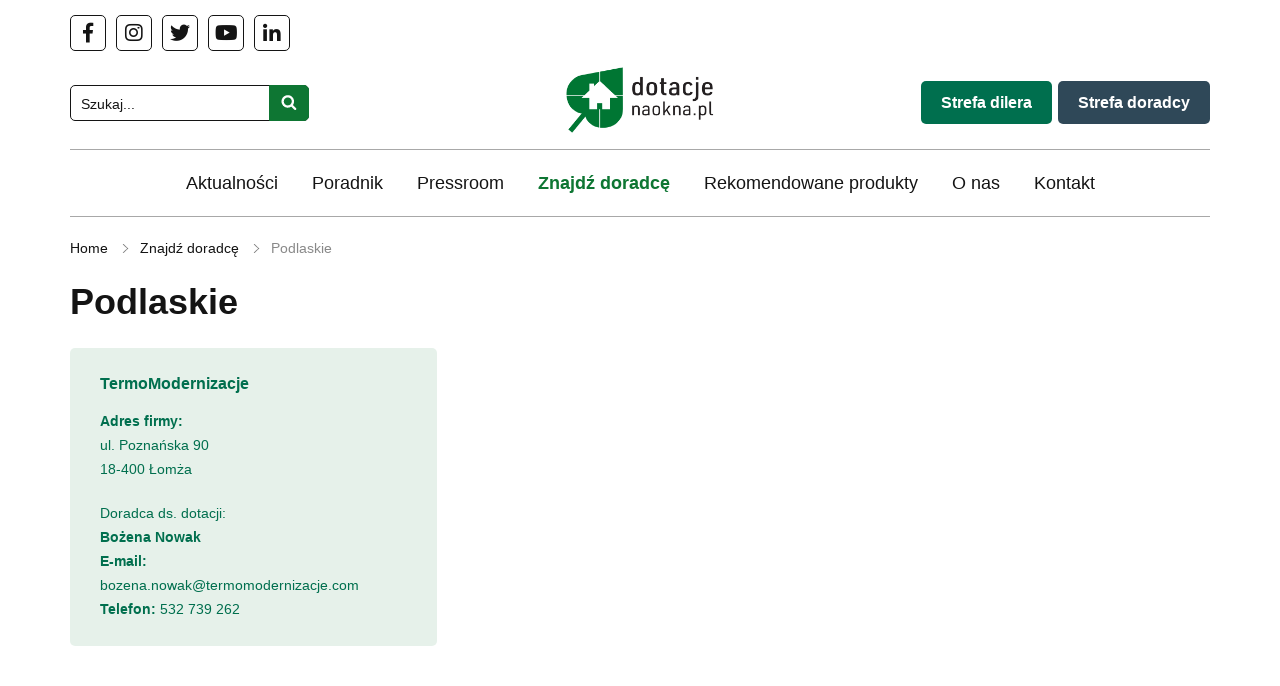

--- FILE ---
content_type: text/css
request_url: https://dotacjenaokna.pl/wp-content/themes/forum_branzowe/style.css?ver=6.9
body_size: 7869
content:
/*
Theme Name: Forum Branżowe
*/

*, 
*:after,
*:before {
	box-sizing: border-box;
}

html {
	-ms-text-size-adjust: 100%;
	-webkit-text-size-adjust: 100%;
	-webkit-font-smoothing: antialiased;
	-moz-osx-font-smoothing: grayscale;
}


body {
	font-family: 'Open Sans', sans-serif;
    font-size: 14px;
    line-height: 1.6;
	margin: 0;
	padding: 0;
	color:#141414;
}


a {
	text-decoration: none;
	color: inherit;
	transition: 300ms;
}

h1, h2, h3, h4, h5{
	margin-top: 0;
	line-height: 1.25;
}

.h3{
	font-size:24px;
	line-height:1.25;
}

@media (min-width:992px){
	.dflex{
		display: flex;
	}
}

.row{
	display: flex;
	margin-left: -10px;
	margin-right: -10px;
	flex-wrap: wrap;
}

.row--5{
	margin-left: -5px;
	margin-right: -5px;
}

.row--listing:not(:last-child){
	margin-bottom: 40px;
}

.row--listing .btn{
	margin-top: 20px;
}

.row [class*="col"]{
	padding-left: 10px;
	padding-right: 10px;
}

.row--5 [class*="col"]{
	padding-left: 5px;
	padding-right: 5px;
}

.align-items-center{
	align-items: center;
}

.col-last{
	text-align: right;
}

.col-sm-1,
.col-sm-2,
.col-sm-3,
.col-sm-4,
.col-sm-5,
.col-sm-6,
.col-sm-7,
.col-sm-8,
.col-sm-9,
.col-sm-10,
.col-sm-11,
.col-sm-12,
.col-md-1,
.col-md-2,
.col-md-3,
.col-md-4,
.col-md-5,
.col-md-6,
.col-md-7,
.col-md-8,
.col-md-9,
.col-md-10,
.col-md-11,
.col-md-12,
.col-lg-1,
.col-lg-2,
.col-lg-3,
.col-lg-4,
.col-lg-5,
.col-lg-6,
.col-lg-7,
.col-lg-8,
.col-lg-9,
.col-lg-10,
.col-lg-11,
.col-lg-12,
.col-xl-1,
.col-xl-2,
.col-xl-3,
.col-xl-4,
.col-xl-5,
.col-xl-6,
.col-xl-7,
.col-xl-8,
.col-xl-9,
.col-xl-10,
.col-xl-11,
.col-xl-12{
	width: 100%;
}

.col-6{
	width: calc(100% / 2);
}

.col-3{
	width: calc(100% / 4);
}

@media (min-width:576px){
	.col-sm-3{
		width: calc(100% / 4);
	}
	
	.col-sm-4{
		width: calc(100% / 3);
	} 
	
	.col-sm-6{
		width: calc(100% / 2);
	}
}

@media (min-width:767px){
	.col-md-3{
		width: calc(100% / 4);
	}
	
	.col-md-4{
		width: calc(100% / 3);
	} 
	
	.col-md-6{
		width: calc(100% / 2);
	}
}

@media (min-width:992px){
	.col-lg-2{
		width: calc(100% / 6);
	}

	.col-lg-3{
		width: calc(100% / 4);
	}

	.col-lg-4{
		width: calc(100% / 3);
	}

	.col-lg-6{
		width: calc(100% / 2);
	}

	.col-lg-8{
		width: calc(100% / 12 * 8);
	}

	.offset-lg-4{
		margin-left: calc(100% / 12 * 4);
	}
}

@media (min-width:1200px){
	.col-xl-3{
		width: calc(100% / 4);
	}

	.col-xl-4{
		width: calc(100% / 3);
	}
}

.single-content{
	display: flex;
	margin-bottom: 30px;
}


article,
aside,
footer,
header,
nav,
section {
	display: block;
}


.content-area{
	width: calc(100% - 280px);
	margin-right: 20px;
}

.widget-area{
	width: 260px;
}

ul{
	margin: 0;
	padding: 0;
}

ul li{
	list-style: none;
}

#site-navigation svg{
	display: none;
}

img{
	max-width: 100%;
	height: auto;
}

img, a{
	border:0;
	outline: 0;
}

.underline,
.entry-content a{
	color:#0E7633;
	display: inline-block;
	position: relative;
}

.underline:before,
.entry-content a:not(.btn):before{
	content: "";
	width: 0;
	height: 1px;
	background-color: #0E7633;
	position: absolute;
	left:0;
	bottom:0;
	transition: 300ms;
}

.underline:hover:before,
.entry-content a:hover:before{
	width: 100%;
}

p, 
.entry-content li{
	margin-top: 0;
	margin-bottom: 20px;
}

.entry-content ul{
	margin-bottom: 20px;
}

.entry-content li{
	margin-bottom: 5px;
}

.entry-content ul li{
	padding-left: 15px;
	position: relative;
}

.entry-content ul li:before{
	position: absolute;
	left:0;
	top:9px;
	background: #0E7633;
	width: 6px;
	height: 6px;
	border-radius: 100%;
	content: "";
}

.entry-content ol ol,
.entry-content ul ul,
.entry-content ul ol,
.entry-content ol ul{
	margin-top:5px;
}

.entry-content form li{
	margin:0;
	padding: 0;
	position: static;
}

.entry-content form li:before{
	display: none;
}

.entry-content iframe:not(.wp-embedded-content){
	width: 100%;
}

.wp-embedded-content ~ p{
	text-align: center;
}

.entry-content h1{
	font-size: 1.3em;
}

.entry-content h2{
	text-transform: initial;
	font-weight: 600;
}

.entry-content h3{
	font-size: 1.1em;
}

.entry-content blockquote{
	font-style: italic;
	margin: 0 0 20px;
	padding: 25px 32px;
	background-color: rgba(14, 118, 51, 0.1);
	position: relative;
}

.entry-content blockquote:before{
	position: absolute;
	content: "";
	left:-25px;
	width: 50px;
	height: 50px;
	top:0;
	margin-top: -25px;
	background: url(assets/images/blockquote.svg) no-repeat center;
	background-size: 32px 32px;
}

.entry-content .bq > *:last-child,
.entry-content blockquote > *:last-child{
	margin-bottom: 0;
}

.entry-content .bq{
	font-size: 14px;
	line-height: 1.5;
	font-family: 'Open Sans';
	font-style: italic;
	margin: 0 0 20px;
	padding: 25px 25px 25px 25px;
	border:1px solid rgba(0,0,0,.1);
	background: rgba(0,0,0,.05);
	border-radius:5px;
}


.col h4 a, .entry-content h4 a,
.col h3 a, .entry-content h3 a,
#realizacja h3 a{
	color:#141414;
	text-decoration: none!important;
}

h2{
	text-transform: uppercase;
	margin:0;
	padding: 0;
	font-size: 18px;
	margin-bottom: 20px;
}

.line-middle{
	position: relative;
}

.line-middle h2{
		position: relative;
		margin-top: 30px;
}

.line-middle h2 span,
.line-middle h2 a{
	position: relative;
	z-index: 2;
	background: #fff;
	padding-right: 10px;
	display: inline-block;
}

.line-middle h2 span{
	color:#0E7633;
}

.line-middle a{
	color:#0E7633;
}

.line-middle:after{
	position: absolute;
	left:0;
	top:50%;
	bottom: 50%;
	margin-top: -2px;
	width: 100%;
	content: "";
	background: #0E7633;
}

.line-middle .rm{
	position: absolute;
	right:0;
	top:50%!important;
	bottom:50%!important;
	margin-top: -19px;
	z-index: 9;
	padding-left: 10px;
	background: #fff;
	display: inline-block;
	width: auto!important;
	left:auto!important;
	height: 36px;
	line-height: 36px;
	text-transform: uppercase;
}


h4{
	font-size: 16px;
	line-height: 22px;
	margin:0 0 10px;
	padding: 0;
}

.btn,
input[type="submit"]{
	display: inline-block;
	color:#fff!important;
	padding: 12px 24px 12px;
	font-size: 16px;
	line-height: 20px;
	background-color: #0E7633;
	border-radius: 5px;
	border:1px solid #0E7633;
	transition: 300ms;
	cursor: pointer;
	font-family: 'Open Sans', sans-serif;
	outline: 0;
	font-weight: 600;
	text-decoration: none!important;
}

.btn:hover{
	color:#141414!important;
	background: #fff;
	border-color:#141414;
}

.btn--transparent{
	background-color: transparent;
	color:#141414!important;
	border-color:#141414;
}

.btn-span:hover .btn--transparent,
.btn--transparent:hover{
	background-color:#0E7633;
	color:#fff!important;
	border-color:#0E7633;
}

.c{
	width: 1200px;
	padding: 0 30px;
	box-sizing: border-box;
	margin:0 auto;
}

header ul li{
	display: inline-block;
	margin: 0 6px;
}

@media (min-width:992px){
	header ul li:first-child{
		margin-left: 0;
	}
}

header ul li:last-child{
	margin-right: 0;
}

header li a{
	text-decoration: none;
	color: #141414;
	transition: .3s;
	display: block;
}

header li a:hover{
	color:#0E7633;
}

header .header__top{
	padding: 15px 0 0;
}


@media (max-width:992px){
	header .header__top{
		display: none;
	}
}

header .header__container{
	padding-bottom: 10px;
	padding-top: 15px;
	height: 100%;
}

@media (min-width:992px){
	header .header__container{
		height: auto;
	}
}

@media (max-width:992px){
	header .header__container{
		position: fixed;
		top:0;
		left:0;
		width: 100%;
		height: 80px;
		background-color: #fff;
		border-bottom:1px solid rgba(0,0,0,0.1);
		z-index: 99;
	}
}

header .header__container .c{
	display: flex;
	align-items: center;
	height: 100%;
}

@media (min-width:992px){
	header .header__container .c{
		height: auto;
	}
}

header .search{
	-webkit-box-flex: 0;
    -webkit-flex: 0 0 30%;
    -ms-flex: 0 0 30%;
    flex: 0 0 30%;

}

@media (max-width:992px){
	header .search{
		opacity: 0;
		visibility: hidden;
		position: absolute;
		background-color: #fff;
		top:100%;
		left:0;
		width: 100%;
		-webkit-flex: 0 0 100%;
		-ms-flex: 0 0 100%;
		flex: 0 0 100%;
		padding: 15px 20px;
	}

	header .search.active{
		opacity: 1;
		visibility: visible;
	}
}

header .account{
	-webkit-box-flex: 0;
    -webkit-flex: 0 0 30%;
    -ms-flex: 0 0 30%;
    flex: 0 0 30%;
}

@media (max-width:992px){
	header .account{
		display: none;
	}
}


header .account ul{
	display: flex;
	justify-content: flex-end;
}

header .account li{
	position: static;
}

header .account li:first-child{
	margin-right: 0;
}

header .account a{
	color: #fff!important;
	display: block;
	padding: 9px 20px 9px;
	border-radius: 5px;
	font-size: 16px;
	font-weight:600;
}

header .diler a{
	background-color: #006F4E;
}

header .doradca a{
	background-color: #2F4858;
}

header .search-form{
	position: relative;
}

@media (min-width:992px){
	header .search-form{
		max-width: 70%;
	}
}

header .search input{
	border-radius:5px;
	border:1px solid #141414;
	font-family: inherit;
	padding: 9px 30px 7px 10px;
	font-size: 14px;
	line-height: 16px;
	outline:0;
	width: 100%;
	height: 36px;
	appearance:none;
	-webkit-appearance:none;
	box-sizing: border-box;
}

header .search button{
	position: absolute;
	right: 0;
	top:0;
	width: 40px;
	height: 36px;
	border-radius:0 5px 5px 0;
	border:1px solid #141414;
	outline: 0;
	transition: .3s;
	background: #fff;
	cursor: pointer;
	background: #0E7633;
	border-color:#0E7633;
}
#masthead .search-form button .icon{
	width: 16px;
	height: 16px;
	margin-top: 2px;
	fill:#fff;
	border-top-color:#0E7633;
}


header .custom-header{
	height: 100%;
}

@media (min-width:992px){
	header .custom-header{
		text-align: center;
		width: 100%;
		height: auto;
	}
}

header .custom-header a{
	display: inline-flex;
	height: 100%;
}

header img{
	width: auto;
	height: 100%;
}

@media (min-width:992px){
	header img{
		height: 67px;
	}
}

header .menu-social-container ul{
	display: flex;
}

header .menu-social-container ul li:not(:last-child){
	margin-right: 10px!important;
}

header .menu-social-container ul li{
	margin-left: 0;
}

.menu-social-container li a{
	width: 36px;
	height: 36px;
	border:1px solid #141414;
	border-radius: 5px;
	line-height: 36px;
	font-size: 20px;
	position: relative;
	display: flex;
	align-items: center;
	justify-content: center;
}

.menu-social-container li a:hover{
	border-color:#0E7633;
}

.menu-social-container li a:hover:after{
	border-top-color: #0E7633;
}

#site-navigation{
	border-top:1px solid #A8A8A8;
	border-bottom:1px solid #A8A8A8;
	text-align: center;
	margin-bottom: 20px;
}

#site-navigation li{
	padding: 20px 0;
}

@media (min-width:992px){
	#site-navigation li{
		margin: 0 8px;
	}
}

@media (min-width:1199px){
	#site-navigation li{
		margin: 0 15px;
	}
}

#site-navigation li a{
	font-size: 18px;
	line-height: 26px;
	font-weight: 400;
}


.single-archiwum_fb #site-navigation li.archiwumfb > a,
.single-teskty #site-navigation li.publicystyka > a,
.single-post #site-navigation li.aktualnosci > a,
.single-oferta_pracy #site-navigation li.oferty > a,
.single-pr #site-navigation li.pressroom > a,
#site-navigation li.current_page_ancestor > a,

.tax-wojewodztwa #site-navigation .menu-item-25 > a,

.single-poradnik #site-navigation .menu-item-27 > a, 
.single-post #site-navigation .menu-item-28 > a, 
.single-partnerzy #site-navigation .menu-item-82 > a, 
#site-navigation li.current-menu-item > a{
	color:#0E7633;
	font-weight: 700;
}

#site-navigation li.btn2{
	margin-left: 50px;
}

#site-navigation li:hover > a{
	color: #0E7633;
}

#breadcrumbs{
	font-size: 14px;
	margin-bottom: 20px;
}

@media (max-width:992px){
	#breadcrumbs{
		margin-top: 15px;
		margin-bottom: 15px;
		font-size: 12px;
	}
}

#breadcrumbs a:hover{
	color:#0E7633;
}



h1{
	font-size: 26px;
}

@media (min-width:992px){
	h1{
		font-size: 36px;
	}
	
}


header .navigation-top .account{
	padding: 20px 0;
	display: block;
}

@media (min-width:992px){
	header .navigation-top .account{
		display: none;
	}
}

header .navigation-top .account ul{
	justify-content: flex-start;
}

#masthead.fixed .navigation-top .wrap{
	position: fixed;
	left:0;
	top:-1px;
	width: 100%;
	background: #fff;
	box-shadow: 0 2px 2px 0 rgba(0,0,0,0.1);
	z-index: 999;
}

#masthead.fixed .navigation-top .wrap .opacity{
	opacity: 1;
	visibility: visible;
}



.block-posts .excerpt{
	overflow: hidden;
	text-overflow: ellipsis;
	display: -webkit-box;
	-webkit-line-clamp: 3; /* number of lines to show */
			line-clamp: 3; 
	-webkit-box-orient: vertical;
}



.breadcrumbs{
	border-top:1px solid #141414;
	padding: 20px 0;
	font-size: 12px;
}

.breadcrumbs a{
	color:#141414;
	text-decoration: none!important;
}

.breadcrumbs a:hover{
	color:#0E7633;
}

.breadcrumb_last{
	opacity: 0.5;
}

.breadcrumb_spacer{
	display: inline-block;
	width: 14px;
	position: relative;
}

@media (min-width:992px){
	.breadcrumb_spacer{
		width: 24px;
	}
}

.breadcrumb_spacer:after{
	content: "";
	width: 15px;
	height: 15px;
	background: url(assets/images/right-arrow-icon.svg);
	background-size: contain;
	position: absolute;
	left:0;
	top:-12px;
	opacity: .5;
}

@media (min-width:992px){
	.breadcrumb_spacer:after{
		left:6px;
	}
}

section{
	margin-bottom: 25px;
}

.odstep{
	border:0;
	border-bottom:2px solid #0E7633;
	margin:0;
	padding: 0;
	margin-bottom: 25px;
}


.date{
	text-align: center;
	width: 40px;
	margin-right: 10px;
	text-transform: uppercase;
	float: left;
	font-size: 12px;
}

.date > span{
	display: block;
	width: 41px;
  height: 41px;
  border: 1px solid #0E7633;
  border-radius: 10px;
  line-height: 33px;
	padding-left: 0;
	padding-right: 0;
	font-size: 16px;
	margin-bottom: 7px;
	position: relative;
	padding: 0;
}

.date span:hover{
	background: #0E7633;
	border-color: #0E7633;
	color:#fff!important;
}


.date > span:after{
	position: absolute;
	width:0;
	border-top:solid 9px #0E7633;
	border-right:solid 0px transparent;
	border-left:solid 5px transparent;
	content: "";
	left:50%;
	transition: .3s;
	top:100%;
}

.date > span:before{
	position: absolute;
	top:calc(100% - 4px);
	left:calc(50% - 1px);
	width:0;
	border-top:solid 9px #0E7633;
	border-right:solid 0px transparent;
	border-left:solid 5px transparent;
	content: "";
	transition: .3s;
	z-index: 9;
}

.date .month{
	font-size: 10px;
	position: absolute;
	text-align: center;
	width: 100%;
	height: 12px;
	line-height: 12px;
	bottom:5px;
	display: block;
}

.navigation{
	text-align: center;
}

.navigation span,
.navigation a{
	display: inline-block;
	font-size: 14px;
	width: 36px;
	height: 36px;
	line-height: 36px;
	border-radius: 5px;
	text-transform: uppercase;
	text-decoration: none;
	color:#141414;
	padding: 0;
}

.navigation span{
	background: #0E7633;
	border:1px solid #0E7633!important;
	color:#fff!important;
}

.navigation a{
	border:1px solid #141414;
	background: #fff;
}

.navigation a:hover{
	color:#fff!important;
	background: #0E7633;
	border:1px solid #0E7633;
}

.navigation .prev.page-numbers,
.navigation .next.page-numbers{
	display: none;
}

.entry-header h1{
	margin-bottom: 10px;
}

.term-44 .page-header{
	display: none;
}

.entry-header .top .ods{
	display: inline-block;
	margin: 0 8px;
	color:#9b9b9b;
}

.entry-header .top .color2{
	color:#9b9b9b;
}

.entry-content h6{
	font-size: 16px;
	line-height: 24px;
	margin:20px 0;
}

.entry-content p{
	line-height: 24px;
}

.entry-content p:last-child{
	margin-bottom: 0;
}

.entry-content .op_p{
	margin-bottom: 5px;
}

.entry-content .op_p span{
	display: inline-block;
	width: 100px;
}

.entry-content .op_p:last-child{
	margin-bottom: 20px!important;
}

.entry-content figure{
	max-width: 100%;
	padding: 0;
	margin: 0;
	margin-bottom: 20px;
}

.entry-content img{
	max-width: 100%;
	height: auto;
}

.tagi{
	margin-bottom: 40px;
}

.tagi h2,
.block-other-post h2{
	margin-bottom: 25px;
}

.tagi a{
	margin-right: 5px;
	margin-bottom: 5px;
}

.entry-content strong,
.entry-content b {
	font-weight: 700;
}

.entry-content .alignleft{
	float: left;
	margin-right: 20px;
}

.entry-content .alignright{
	float: right;
	margin-left: 20px;
}

.entry-content .aligncenter{
	display: block;
	margin-left: auto;
	margin-right: auto;
}

.entry-content .gallery{
	display: flex;
	flex-wrap: wrap;
}

.entry-content .wp-caption-text{
	font-size: 12px;
}

.entry-content .gallery-columns-2 .gallery-item{
	width: calc(50% - 10px);
	margin-right: 20px;
}

.entry-content .gallery-columns-2 .gallery-item:nth-child(2n+2){
	margin-right: 0;
}

.entry-content .gallery-columns-3 figure.gallery-item{
	width: calc(33.333% - 14px);
	margin-right: 21px;
}

.entry-content .gallery-columns-3 figure.gallery-item:nth-child(3n+3){
	margin-right: 0;
}

.entry-content .gallery-columns-4 .gallery-item{
	width: calc(25% - 15px);
	margin-right: 20px;
}

.entry-content .gallery-columns-4 .gallery-item:nth-child(4n+4){
	margin-right: 0;
}

.entry-content .row{
	margin-bottom: 15px;
}

.entry-content .wysiwig textarea{
	max-width: 700px!important;
	height: 200px;
}

.entry-content table{
	border-spacing: 0px;
	border-collapse: collapse;
	margin-bottom: 20px;
	width: 100%;
	font-family: 'Open Sans',sans-serif;
	font-size: 14px;
	line-height: 24px;
	min-width: 100%;
}


.entry-content table td{
	border: 1px solid black;
	padding: 3px 5px;
}

.entry-content table p{
	margin: 0;
}

.search-box{
	margin-top: 20px;
	background: rgba(14, 118, 51, 0.1);
	padding:25px 15px ;
}

.search-box h3{
	margin-top: 0;
}

.search-box .col{
	margin-top: 0!important;
}

.search-box .col div{
	margin: 6px 0 0;
}

.search-box input[type="checkbox"]{
	display: none;
}

.search-box label{
	position: relative;
	padding-left: 21px;
	font-size: 13px;
	line-height: 17px;
}

.search-box label:before{
	content: "";
	position: absolute;
	left:0;
	top:3px;
	width: 10px;
	height: 10px;
	border:1px solid #0E7633;
	border-radius: 2px;
}

.search-box label:after{
	content: "";
	position: absolute;
	left:1px;
	top:4px;
	width: 10px;
	height: 10px;
	background: #0E7633;
	opacity: 0;
	visibility: hidden;
	transition: .2s;
}

.search-box input:checked + label:after{
	opacity: 1;
	visibility: visible;
}

.search-box .btn{
	cursor: pointer;
	margin-top: 20px;
}

.section-listing .img{
	width: 40%;
	padding-right: 15px;
	position: relative;
}

.section-listing .content{
	width: 60%;
	padding-left: 15px;
}

#colophon{
	margin-top: 80px;
}

.social-footer ul,
#colophon ul{
	text-align: center;
}

.social-footer ul{
	display: flex;
}

.social-footer ul li,
#colophon ul li{
	display: inline-block;
}

.social-footer ul li a{
	margin: 0 10px;
	display:  block;
	color:#141414;
}


.social-footer .social{
	margin:30px 0 20px;
	position: relative;
	text-align: center;
}

.social-footer .social:before{
	position: absolute;
	left:0;
	top:50%;
	width: 100%;
	height: 1px;
	background: #141414;
	content: "";
}

.social-footer .social.social-popup:before{
	display: none;
}

.social-footer .social ul{
	background: #fff;
	display: inline-block;
	position: relative;
	z-index: 9;
	padding: 0 30px;
}

.social-footer .social li:before{
	display: none;
}

.social-footer .social li a{
	width: 60px;
	height: 60px;
	line-height: 62px;
	font-size: 30px;
	transition: .3s;
}

.social-footer .social li a:hover{
	background:#0E7633;
}

.social-footer .social li a i{
	transition: 300ms;
}

.social-footer .social li a:hover i{
	color:#fff;
}

#colophon #site-navigation{
	border-top:0;
	border-bottom: 0;
}


footer .copy{
	text-align: center;
	padding: 0px 0 35px;
	margin-top: 20px;
}


footer .copy span{
	display: inline-block;
	margin: 0 5px;
}

footer a:hover{
	color:#006F4E;
}


::placeholder { /* Chrome, Firefox, Opera, Safari 10.1+ */
    color: #141414;
    opacity: 1; /* Firefox */
}

:-ms-input-placeholder { /* Internet Explorer 10-11 */
    color: #141414;
}

::-ms-input-placeholder { /* Microsoft Edge */
    color: #141414;
}

.form-skontaktuj-sie .form-skontaktuj-sie-button{
	text-align: center;
}

.form-skontaktuj-sie .btn-skontaktuj-sie{
	font-size: 24px;
	line-height: 34px;
	padding: 20px 60px;
	border-radius: 20px;
}

.form-container{
	max-width: 100%;
	padding: 20px 20px;
	box-shadow: 0px 3px 10px rgba(176,183,191, 0.33);
	border: 1px solid rgba(176,183,191, 0.47);
	margin-top: 30px;
}

@media (min-width:767px){

	.form-container{
		padding: 35px 40px 40px;
	}
}

.form-container h3{
	font-size: 24px;
	line-height: 30px;
	margin-bottom: 10px;
	margin-top: 0;
}

.form-container .field{
  margin-bottom: 20px;
}

.form-container .field.textarea{
  margin-bottom: 38px;
}

.form-container .field label{
  color:#141414;
  display: block;
  margin-bottom: 5px;
  transition: 300ms;
}

.form-container .field.focus label{
  opacity: 1;
  visibility: visible;
}

.form-container .field .placeholder{
	display:block;
}

.form-container .field .req{
	color:#b94a48;
	font-weight:700;
	display:inline-block;
	margin-left:2px;
}

.form-container input[type="text"],
.form-container input[type="email"],
.form-container input[type="password"],
.form-container input[type="tel"],
.form-container input[type="number"],
.form-container select,
.form-container textarea{
  width: 100%;
  box-shadow: 0px 3px 10px rgba(176,183,191, 0.23);
  border: 1px solid rgba(176,183,191, 0.27);
  padding: 15px 20px;
  color:#141414;
  font-size: 16px;
  transition: .3s;
  font-family: inherit;
  outline: none;
  border-radius: 5px;
}

.form-container select{
	height: 54px;
}

.form-container .field textarea{
  height: 120px;
  line-height: 1.5;
  padding-top: 10px;
  padding-bottom: 10px;
}


.form-container .field input::-webkit-outer-spin-button,
.form-container .field input::-webkit-inner-spin-button {
  -webkit-appearance: none;
  margin: 0;
}

.form-container .field input[type=number] {
  -moz-appearance: textfield;
}

.form-container input[type="submit"]{
	font-family: inherit;
}

.form-container input[type="password"]:focus,
.form-container input[type="number"]:focus,
.form-container input[type="text"]:focus,
.form-container input[type="email"]:focus,
.form-container input[type="tel"]:focus,
.form-container select:focus,
.form-container textarea:focus{
  outline: 0;
  box-shadow: 0px 0px 6px rgba(0,0,0,0.3);
  border: 1px solid rgba(0,0,0,0.3);
}

.form-container .field.accept{
  margin-bottom: 40px;
}

.form-container .field.accept  span.wpcf7-list-item{
  display: block;
  margin-left: 0;
}

.form-container .field.accept label{
  padding-left: 40px;
  font-size: 12px;
  margin-bottom: 5px;
}

.form-container .field.accept input{
  display: none;
}

.form-container .field.accept .wpcf7-list-item-label{
  display: block;
  position: relative;
  padding-top: 8px;
}

.form-container .field.accept .wpcf7-list-item-label:before,
.form-container .field.accept .wpcf7-list-item-label:after{
	content: "";
	border-radius: 5px;
	transition: 300ms;
	top:3px;
	position: absolute;
	left:-40px;
	width: 25px;
	height: 25px;
}

.form-container .field.accept .wpcf7-list-item-label:before{
  box-shadow: 0px 3px 10px rgb(176 183 191 / 23%);
  border: 1px solid rgba(176,183,191, 0.27);
}

.form-container .field.accept .wpcf7-list-item-label:after{
	border:1px solid #0E7633;
	background: url(assets/images/checked.svg) no-repeat center;
	opacity: 0;
	visibility: hidden;
}

.form-container .field.accept input:checked + .wpcf7-list-item-label:after{
	opacity: 1;
	visibility: visible;
}


.form-container .actions{
	margin-bottom: 30px;
}


.form-container .actions a:hover{
	color:#0E7633;
}


.form-container span.wpcf7-not-valid-tip{
	font-size: 13px;
	margin-top: 5px;
	display: block;
}

.form-container ::-webkit-input-placeholder { /* Edge */
  color: rgba(2,12,36,0.4);
}

.form-container :-ms-input-placeholder { /* Internet Explorer 10-11 */
  color: rgba(2,12,36,0.4);
}

.form-container ::placeholder {
  color: rgba(2,12,36,0.4);
}

.form-container h2{
  margin-bottom: 20px;
}

.form-container p{
  line-height: 2.1;
  color:rgba(2,12,36,0.6);
}

.form-container .error{
	font-size: 14px;
    display: block;
    color: #b94a48;
}

.form-container .alert,
.form-container .information{
	display: none;
}

.alert, 
.information {
    padding: 10px 15px 10px;
    transition: 300ms;
    margin-bottom: 20px;
	border-radius: 5px;
	text-shadow: 0 1px 0 rgb(255 255 255 / 50%);
}

.alert.error{
	color: #b94a48!important;
	border-color: #eed3d7;
	background-color: #f2dede;
	border: 1px solid #eed3d7;
	color: #b94a48;
}

.information{
	color: #3a87ad;
	background-color: #d9edf7;
	border:1px solid #bce8f1;
}


.alert.ok{
	color: #468847!important;
	background-color: #dff0d8;
	border:1px solid #d6e9c6;
}

.wpcf7 form .wpcf7-response-output,
.wpcf7 form.invalid .wpcf7-response-output,
.wpcf7 form.failed .wpcf7-response-output,
.wpcf7 form.aborted .wpcf7-response-output{
	max-width: 100%;
	margin-left: 0;
	margin-right: 0;
	padding: 8px 35px 8px 14px;
	margin-bottom: 30px;
	color: #c09853;
	text-shadow: 0 1px 0 rgba(255, 255, 255, 0.5);
	background-color: #fcf8e3;
	border: 1px solid #fbeed5;
	box-shadow: 0px 3px 10px rgba(176,183,191, 0.33);
	font-size: 15px;
	line-height: 1.5;
}

.wpcf7 form.sent .wpcf7-response-output{
	color: #468847;
  	background-color: #dff0d8;
	border-color: #d6e9c6;
}


.cover{
	background-size: cover;
	background-position: center center;
}

.mobile{
	display: none;
}


@media only screen and (max-width: 1199px) {
	.c{
		width: 100%;
	}

	#site-navigation li a{
		margin: 0 8px;
		font-size: 16px;
	}

}

@media only screen and (max-width: 992px) {

	.mobile{
		display: block;
	}

	#button_grup{
		margin-left: auto;
	}

	button.mobile{
		padding: 0;
		color:#141414;
		border:0;
		outline: 0;
		width: 38px;
		height: 38px;
		text-align: center;
		font-size: 22px;
		line-height: 38px;
		margin: 0 5px;
		border-radius: 5px;
		display: inline-block;
		background: #fff;
		transition: .2s;
	}

	button.mobile.active{
		color:#0E7633;
		border-color:#0E7633;
	}

	button.mobile:last-child{
		margin-right: 0;
	}

	#masthead{
		position: relative;
		height: 80px;
	}


	#masthead .search-form input[type="search"]{
		width: 100%;
	}

	#site-navigation{
		border:0;
	}

	#site-navigation li{
		padding: 0;
	}

	#site-navigation li a{
		padding: 10px 0;
		border-bottom: 1px solid rgba(0,0,0,0.1);
		margin: 0;
		position: relative;
	}

	#masthead .navigation-top ul li{
		display: block;
		text-align: left;
		position: static;
	}

	#masthead .navigation-top ul li:last-child a{
		border-bottom: 0;
	}

	#masthead .navigation-top{
		height: auto;
		opacity: 0;
		visibility: hidden;
		position: fixed;
		left:0;
		top:80px;
		background: #fff;
		width: 100%;
		padding: 10px 15px;
		box-sizing: border-box;
		box-shadow: 0 2px 2px rgba(0,0,0,0.1);
		z-index: 9999;
		overflow: auto;
		height: calc(100vh - 80px);
	}

	#masthead .navigation-top.active{
		opacity: 1;
		visibility: visible;
	}

	#masthead.fixed .navigation-top .wrap{
		position: static;
		background: transparent;
		box-shadow: none;
		z-index: 99999;
	}

	#masthead .navigation-top ul li.first{
		display: block!important;
		background: #0E7633;
		padding: 0 15px;
		color:#fff;
	}

	.entry-content .tagi{
		margin-bottom: 25px;
	}

	#primary{
		width: 100%;
		margin-right: 0;
	}

	#secondary{
		width: 100%;
		text-align: center;
	}

	#breadcrumbs .c > div{
		border-top:0;
		line-height: 20px;
	}

	footer{
		margin-top: 25px;
	}

	.social-footer .social{
		display: none;
	}

	footer .menu{
		display: none;
	}

	footer .copy{
		padding-top: 20px;
	}

}

@media only screen and (max-width: 767px) {

	.c{
		padding-left: 20px;
		padding-right: 20px;
	}

	.entry-content .alignleft,
	.entry-content .alignright{
		margin: 20px auto;
		display: block;
		float: none;
	}


	.form-container h3{
		margin-bottom: -10px;
		font-size: 22px;
		line-height: 28px;
	}

	footer .copy span{
		display: block;
		margin-bottom: 5px;
	}

	footer .copy span.ods{
		display: none;
	}

	.line-middle .rm{
		display: none;
	}

}


@media only screen and (max-width: 399px) {
	button.mobile{
		margin:0 3px;
		width: 32px;
		height: 32px;
		line-height: 32px;
		font-size: 20px;
	}
}


h2{
	font-size: 24px;
	text-transform: initial;
	font-weight: 700;
}


/* strona błędu 404 */

.error-404{
	margin-top: 0;
	margin-bottom: 40px;
	text-align: center;
}

@media (min-width:576px){
	.error-404{
		margin-top: 60px;
		margin-bottom: 80px;
	}
}

.error-404 .e-404{
	font-size:100px;
	font-weight: 700;
	line-height: 1.2;
	color:rgba(0,0,0,0.1);
}

@media (min-width: 576px) {
	.error-404 .e-404{
		font-size: 200px;
	}
}

.error-404 h2{
	margin-bottom: 0;
}

.error-404 .button{
	margin-top: 30px;
}

/* end strona błedu 404 */



/* Listingi */

	/* Post type 3 */ 

	.post-type-3 {
		margin-bottom: 15px;
	}

	@media (min-width: 767px){
		.post-type-3 {
			margin-bottom: 30px;
		}
	}


	@media (min-width: 992px){
		.post-type-3 {
			margin-bottom: 0;
		}
	}

	.post-type-3 img{
		width: 100%;
		height:100%;
		object-fit: cover;
		object-position: center;
	}


	.post-type-3 .img{
		position: relative;
	}

	.post-type-3 .content{
		position: absolute;
		left: 0px;
		bottom: 0px;
		padding: 50px 20px 0;
		width: 100%;
		transition: .3s;
		z-index: 99;
		box-sizing: border-box;
		background: -moz-linear-gradient(top, rgba(0,0,0,0) 0%, rgba(0,0,0,1) 100%);
		background: -webkit-linear-gradient(top, rgba(0,0,0,0) 0%,rgba(0,0,0,1) 100%);
		background: linear-gradient(to bottom, rgba(0,0,0,0) 0%,rgba(0,0,0,1) 100%);
		filter: progid:DXImageTransform.Microsoft.gradient( startColorstr='#14141400000', endColorstr='#80000000',GradientType=0 );
	}

	.post-type-3 .content:before{
		content: "";
		height: calc(100% - 60px);
		position: absolute;
		top: 45px;
		left: 0;
		width: 5px;
		background: #0E7633;
	}

	.post-type-3 h3{
		margin-bottom: 15px;
		margin-top: 0;
	}

	.post-type-3 h3 a{
		color: #fff!important;
	}

	
.menu-user-logged-in{
	text-align:center;
	background:#006F4E;
	margin-left: -15px;
	margin-right: -15px;
}

@media (min-width:992px){
	.menu-user-logged-in{
		margin-top: -21px;
		margin-bottom:20px;
		margin-left: 0px;
		margin-right: 0px;
	}
}

.menu-user-logged-in li{
    margin: 0 15px;
}

@media (min-width:992px){
	.menu-user-logged-in li{
		padding: 20px 0;
	}
}


.menu-user-logged-in a{
	font-size: 16px;
    line-height: 26px;
    font-weight: 400;
	color:#fff;
	padding: 10px 0;
}

@media (min-width:992px){
	.menu-user-logged-in a{
		padding: 0;
	}
}

.menu-user-logged-in li:first-child a{
	font-weight:700;
	position: relative;
}

@media (min-width:992px){
	.menu-user-logged-in li:first-child a:before{
		content: "";
		display: inline-block;
		background: url(assets/images/home.svg) no-repeat center;
		background-size: 22px 22px;
		width: 30px;
		height: 30px;
		position: absolute;
		left:0;
		top:50%;
		margin-top: -15px;
		margin-left: -35px;
	}
}

.menu-user-logged-in a:hover{
	opacity:0.6;
	color:#fff;
}


/* advertising banner */

@media (max-width:992px){
	.advertising-banner{
		margin-top: 15px;
	}
}

/* end advertising banner */


.block-content {
	margin-bottom: 40px;
}

    .block-posts{
        margin-bottom: 50px;
    }

    .block-posts__link{
        position: relative;
        display: block;
        color: #fff;
		overflow:hidden;
    }

    .block-posts__link .img{
        display: flex;
		flex-direction: column;
    }

    .block-posts .content{
        position: absolute;
        left: 0;
        bottom: 0;
        padding: 80px 20px 20px;
		width:100%;
    }

    .block-posts .content:before{
        content: "";
        position: absolute;
        left: 0;
        bottom: 0;
        width: 100%;
        height: 100%;
        background: linear-gradient(0deg, rgba(0,0,0,0.8) 0%, rgba(0,0,0,0) 100%);
    }

    .block-posts h3, .block-posts .excerpt{
        position: relative;
        z-index: 2;
    }


	.grid{
        margin-bottom: 50px;
    }

	@media (min-width:992px){
		.grid{
			display: grid;
			grid-template-columns: repeat(4, 1fr);
			grid-template-rows: repeat(2, 1fr);
			grid-column-gap: 10px;
			grid-row-gap: 10px;
		}
	}

    .grid__item{
        display: flex;
		margin-bottom: 20px;
		overflow:hidden;
    }

	@media (min-width:992px){
		.grid__item{
			margin-bottom: 0;
		}
	}

    .grid__item--1 { grid-area: 1 / 1 / 3 / 3; }
    .grid__item--2 { grid-area: 1 / 3 / 2 / 4; }
    .grid__item--3 { grid-area: 1 / 4 / 2 / 5; }
    .grid__item--4 { grid-area: 2 / 3 / 3 / 4; }
    .grid__item--5 { grid-area: 2 / 4 / 3 / 5; }

    .grid__item img{
        width: 100%;
        height: 100%;
        object-fit: cover;
        object-position: center;
    }

    .grid__item a{
        position: relative;
        display: block;
        color:#fff;
    }

    .grid__item .content{
        position: absolute;
        left:0;
        bottom:0;
        padding:80px 20px 20px;
		width: 100%;
    }

    .grid__item h3, 
    .grid__item .excerpt{
        position: relative;
        z-index: 2;

    }
	
	.grid__item .excerpt{
		overflow: hidden;
		text-overflow: ellipsis;
		display: -webkit-box;
		-webkit-line-clamp: 3;
		line-clamp: 3;
		-webkit-box-orient: vertical;
	}

    .grid__item .content:before{
        content: "";
        position: absolute;
        left:0;
        bottom:0;
        width: 100%;
        height: 100%;
        background: linear-gradient(0deg, rgba(0,0,0,0.9) 0%, rgba(0,0,0,0) 100%);
    }



/* Block logotypes listing */

.logotypes{
	margin-top: 40px;
	margin-bottom: -20px;
}


.logotypes .row [class*="col"]{
	margin-bottom: 20px;
	aspect-ratio: 3/1.75;
}

.logotypes a{
	display: flex;
	align-items: center;
	justify-content: center;
	border:1px solid rgba(0,0,0,0.1);
	height: 100%;
	transition: 300ms;
	padding: 15px;
	border-radius:5px;
}

.logotypes a:hover{
	border-color: #0E7633;
}

.logotypes img{
	max-width: 100%;
	max-height: 80px;
	width: auto;
	height: auto;
}

/* end block logotypes listing */



/* Single partner */

.partner{
	margin-bottom: 30px;
 }

@media(min-width:768px){
	.partner{
		display: flex;
    }
}

        @media(min-width:1199px){
            .partner{
               margin-bottom:40px;
            }
        }
		
		@media(max-width:767px){
			.partner__name--desktop{
				display:none;
			}
		}
		
		@media(min-width:768px){
			.partner__name--mobile{
				display:none;
			}
		}

        .partner__image{
            width: 270px;
            border: 1px solid #000;
            border-radius: 5px;
            aspect-ratio: 1/1;
            display: flex;
            align-items: center;
            justify-content: center;
            margin-bottom:20px;
            padding: 30px;
        }

        @media(min-width:768px){
            .partner__image{
                margin-right: 30px;
                margin-bottom:0;
            }
        }

        .partner__description a{
            color:#0E7633;
        }

        .partner__address{
            margin-bottom: 15px;
        }

        .partner__social {
            display: flex;
            margin-top: 15px;
        }

        .partner__social li{
            margin-right: 10px;
        }

        .partner__social a{
			border: 1px solid #141414;
			border-radius: 5px;
			width:36px;
			height:36px;
			font-size: 20px;
			display: inline-flex;
			align-items: center;
			justify-content: center;
			color: #141414;
        }
		
		.partner__social a:hover{
			background-color:#006F4E;
			color:#fff;
			border-color:#006F4E;
		}

.partner-pressroom{
	margin-top:40px;
}


/* Block Recomended listing */

.block-recommended{
				margin-top:40px;
				margin-bottom:-24px;
			}
			
			.block-recommended [class*=col]{
				margin-bottom:24px;	
			}	
			
			.block-recommended__name{
				height:100%;
				display:flex;
				flex-direction:column;
				background-color: rgba(14, 118, 51, 0.1);
				border-radius:5px;
			}

			.block-recommended__image{
				margin-bottom:15px;
			}

			.block-recommended__image img{
				width:100%;
			}
			
			.block-recommended h3, 
			.block-recommended .entry-content{
				padding:0 20px;
			}

			.block-recommended__button{
				margin-top:auto;
				padding:20px;
			}
			
			@media (min-width:767px){
				.block-recommended__button{
					padding-bottom:24px;
				}
			}



/* Sortable */

.sortable-container{
	max-width:100%;
	overflow:auto;
}

.sortable{
	/*border-color:rgba(0,0,0,0.1);*/
	font-size:12px;
}

.sortable tr:nth-child(2n+1) td{
	background-color: rgba(0,0,0,0.1);
}

.sortable th{
	text-align:left;
}

.sortable th, 
.sortable td{
	padding:5px 10px;
}

.sortable .middle{
	padding-right:0;
	vertical-align:middle;
}

.sortable svg{
	display:block;
	width:100%;
	height:auto;
}

.sortable .rating--gold{
	
}

.sortable .rating--gold{
	
}

.sortable .rating--gold{
	
}

.loader{
	opacity: 0;
	visibility: hidden;
	transition: 300ms;
	position: fixed;
	left:0;
	top:0;
	width: 100%;
	height: 100%;
	background: rgba(255,255,255,0.8);
}

.loader:after{
	content: "";
	position: fixed;
	top: 50%;
	left: 50%;
	border: 4px solid #0E7633;
    border-radius: 50%;
    border-top-color: transparent;
    height: 30px;
	width: 30px;
    margin-left: -15px;
    margin-top: -15px;
    z-index: 2;
	-webkit-animation: spin 4s linear infinite;
    -moz-animation: spin 4s linear infinite;
    animation: spin 4s linear infinite;
}

.loader.is-active{
	opacity: 1;
	visibility: visible;
}

@-moz-keyframes spin { 
	100% { -moz-transform: rotate(360deg); } 
}
@-webkit-keyframes spin { 
	100% { -webkit-transform: rotate(360deg); } 
}
@keyframes spin { 
	100% { 
		-webkit-transform: rotate(360deg); 
		transform:rotate(360deg); 
	} 
}

--- FILE ---
content_type: text/css
request_url: https://dotacjenaokna.pl/wp-content/themes/forum_branzowe/assets/css/cookie-settings.css?ver=6.9
body_size: 1071
content:
.cc_div{
    line-height: inherit;
    font-size: 14px;
    font-weight: inherit;
    font-family: inherit;
    color: #000;
}

#cm-ov, #cs-ov {
    background: rgba(0, 0, 0, .3);
}
#cm {
    padding: 35px 50px;
    max-width: 460px;
    border-radius: 0;
}

#c-ttl svg {
    position: absolute;
    right: 30px;
    top: 20px;
}

#c-txt,
#s-cnt .p {
    line-height: 1.5;
    color:#000;
    font-size: 14px;
}

#s-cnt .p {
    margin-top:0;
}

.cc_div #c-bns {
    flex-direction: column;
    margin-top:30px;
}

.cc_div .c-bn {
    font-size: 16px;
    font-weight: 400;
    background-color: transparent;
    color: #006F4E;
    padding: 10px 20px;
    border-radius: 5px;
    height: 40px;
    text-decoration: none;
    outline: 0;
    flex: auto;
    border:1px solid #006F4E;
}

.cc_div #c-p-bn{
    display: block;
    margin-bottom: 15px;
    width: 100%;
    color:#fff;
    background: #006F4E!important;
}

.cc_div #c-s-bn{
    color: #006F4E;
}

.cc_div #s-all-bn{
    background: #006F4E!important;
}


#c-s-bn{
    margin-left: 0!important;
}

#c-p-bn:hover{
    background-color: #006F4E!important;
}

.cc_div .c-bn:hover{
    background-color: #006F4E!important;
    color:#fff!important;
}

.cc_div .c-bn[aria-label="Close"] {
    background-color: transparent !important;
}

#s-bl {
    padding-top: 0;
    padding-bottom: 90px;
}

@media screen and (max-width: 688px){
    #s-bl {
        padding-bottom: 130px;
    }
}

#s-cnt .p button {
    margin-top: 2rem;
}
#s-bl > .c-bl:nth-child(2) {
    border: 0 none;
    padding: 0 1em 1em 0;
    background: transparent !important;
}
#s-bl > .c-bl:nth-child(2) .b-tl {
    color:#000;
    font-size:18px;
}

.cc_div .b-tg .c-tgl:checked~.c-tg {
    background: #dee4d5;
}
.cc_div .b-tg .c-tgl:checked~.c-tg:after {
    background: #006F4E;
}
.cc_div .on-i::before {
    border-color: #006F4E;
}
#s-bl .c-bl.b-ex {
    margin-bottom: 0;
    border-radius: 0;
    background-color: transparent;
    border: 1px solid #C9C9C9;
    border-bottom: 0 none;
}
#s-bl .c-bl.b-ex:last-child{
    border-bottom: 1px solid #C9C9C9;
}
#s-hdr {
    border-bottom: 0 none;
}
#s-bns {
    border-top: 0 none;
    height: calc(54px + 2em);
}
#s-cnt .b-bn .b-tl {
    font-size: 14px;
    line-height: 18px;
    color:#000;
}
.cc_div .bar #s-bl {
    height: auto;
}
.cc_div .bar #s-bns {
    display: -webkit-box;
    display: -ms-flexbox;
    display: flex;
    -webkit-box-orient: vertical;
    -webkit-box-direction: normal;
    -ms-flex-direction: column;
    flex-direction: column;
    margin-bottom: 0;
    margin-top: auto;
    position: relative;
    height: auto;
    padding-bottom: 37px;
    padding-top: 20px;
}

#s-inr,  .bar.slide #s-inr {
    display: -webkit-box;
    display: -ms-flexbox;
    display: flex;
    -webkit-box-orient: vertical;
    -webkit-box-direction: normal;
    -ms-flex-direction: column;
    flex-direction: column;
    padding-bottom: 0;
    max-width: 460px;
    border-radius: 0;
}
#s-cnt button+button {
    margin-left: 0;
    margin-bottom: 20px;
}
#s-cnt #s-rall-bn {
    background-color: #fff;
    border: 1px solid #006F4E;
    color: #006F4E;
}
#s-cnt button+button:hover {
    background-color: #006F4E;
}
input.c-tgl:disabled+.c-ro {
    opacity: .5;
}
#s-cnt .act .b-bn .b-tl {
    border-radius: 0 !important;
}
#s-cnt .b-bn .b-tl.exp:hover {
    background: transparent;
    outline: none;
}

#s-c-bn{
    border-radius: 50%;
    border:1px solid #006F4E;
}

#s-c-bn::after, #s-c-bn::before{
    background-color: #006F4E;
    left: 0.775em;
    top: 0.54em;
}

.cc_div .act .b-bn .exp::before, .cc_div .b-bn .exp::before{
    border-color:#006F4E;
}

.cc_div a:hover{
    border-bottom: 1px solid;
}

#s-c-bn:hover:after, #s-c-bn:hover:before{
    background-color:#fff;
}

@media screen and (max-width: 688px){
    #c-s-in{
        display: flex;
        justify-content: center;
    }

    #s-inr, .bar.slide #s-inr{
        max-width: calc(100% - 2em);
    }
}

#s-ttl{
    color:#000;
    font-size:18px;
}

--- FILE ---
content_type: text/css
request_url: https://dotacjenaokna.pl/wp-content/themes/forum_branzowe/assets/css/theme.default.min.css?ver=1768781665
body_size: 1204
content:
.tablesorter-default {
    width: 100%;
    text-align: left;
}
.tablesorter-default th,
.tablesorter-default thead td {
    border-collapse: collapse;
}

.tablesorter-default .header,
.tablesorter-default .tablesorter-header {
    background-image: url([data-uri]);
    background-position: center right;
    background-repeat: no-repeat;
    cursor: pointer;
    white-space: normal;
}
.tablesorter-default thead .headerSortUp,
.tablesorter-default thead .tablesorter-headerAsc,
.tablesorter-default thead .tablesorter-headerSortUp {
    background-image: url([data-uri]);
}
.tablesorter-default thead .headerSortDown,
.tablesorter-default thead .tablesorter-headerDesc,
.tablesorter-default thead .tablesorter-headerSortDown {
    background-image: url([data-uri]);
}
.tablesorter-default thead .sorter-false {
    background-image: none;
    cursor: default;
}
.tablesorter-default tfoot .tablesorter-headerAsc,
.tablesorter-default tfoot .tablesorter-headerDesc,
.tablesorter-default tfoot .tablesorter-headerSortDown,
.tablesorter-default tfoot .tablesorter-headerSortUp {
    border-top: #000 2px solid;
}

.tablesorter-default .tablesorter-processing {
    background-position: center center !important;
    background-repeat: no-repeat !important;
    background-image: url([data-uri]) !important;
}
.tablesorter-default tr.odd > td {
    background-color: #dfdfdf;
}
.tablesorter-default tr.even > td {
    background-color: #efefef;
}
.tablesorter-default tr.odd td.primary {
    background-color: #bfbfbf;
}
.tablesorter-default td.primary,
.tablesorter-default tr.even td.primary {
    background-color: #d9d9d9;
}
.tablesorter-default tr.odd td.secondary {
    background-color: #d9d9d9;
}
.tablesorter-default td.secondary,
.tablesorter-default tr.even td.secondary {
    background-color: #e6e6e6;
}
.tablesorter-default tr.odd td.tertiary {
    background-color: #e6e6e6;
}
.tablesorter-default td.tertiary,
.tablesorter-default tr.even td.tertiary {
    background-color: #f2f2f2;
}
.tablesorter-default > caption {
    background-color: #fff;
}
.tablesorter-default .tablesorter-filter-row {
    background-color: #eee;
}
.tablesorter-default .tablesorter-filter-row td {
    background-color: #eee;
    border-bottom: #ccc 1px solid;
    line-height: normal;
    text-align: center;
    -webkit-transition: line-height 0.1s ease;
    -moz-transition: line-height 0.1s ease;
    -o-transition: line-height 0.1s ease;
    transition: line-height 0.1s ease;
}
.tablesorter-default .tablesorter-filter-row .disabled {
    opacity: 0.5;
    cursor: not-allowed;
}
.tablesorter-default .tablesorter-filter-row.hideme td {
    padding: 2px;
    margin: 0;
    line-height: 0;
    cursor: pointer;
}
.tablesorter-default .tablesorter-filter-row.hideme * {
    height: 1px;
    min-height: 0;
    border: 0;
    padding: 0;
    margin: 0;
    opacity: 0;
}
.tablesorter-default input.tablesorter-filter,
.tablesorter-default select.tablesorter-filter {
    width: 95%;
    height: auto;
    margin: 4px auto;
    padding: 4px;
    background-color: #fff;
    border: 1px solid #bbb;
    color: #333;
    -webkit-box-sizing: border-box;
    -moz-box-sizing: border-box;
    box-sizing: border-box;
    -webkit-transition: height 0.1s ease;
    -moz-transition: height 0.1s ease;
    -o-transition: height 0.1s ease;
    transition: height 0.1s ease;
}
.tablesorter .filtered {
    display: none;
}
.tablesorter .tablesorter-errorRow td {
    text-align: center;
    cursor: pointer;
    background-color: #e6bf99;
}


--- FILE ---
content_type: application/javascript
request_url: https://dotacjenaokna.pl/wp-content/themes/forum_branzowe/assets/js/cookie-settings.js?ver=6.9
body_size: 3102
content:
const allowAll = () => {
    jQuery('#s-all-bn').click();
}


window.addEventListener('load', function () {
    console.log(124)
    const cc = initCookieConsent();
    const currentLang = 'pl';
    /*const currentButton = language.button;*/
    cc.run({
        current_lang: currentLang,
        autoclear_cookies: true,
        //theme_css: ccCustomTheme,
        page_scripts: true,
        autorun: true,
        force_consent: true,
        remove_cookie_tables: true,
        onFirstAction: function (user_preferences, cookie) { },
        onAccept: function (cookie) { },
        onChange: function (cookie, changed_categories) { },
        gui_options: {
            consent_modal: {
                layout: 'box',
                position: 'middle center',
                transition: 'slide',
                swap_buttons: false
            },
            settings_modal: {
                layout: 'cloud',
                position: 'middle center',
                transition: 'slide',
                swap_buttons: false
            }
        },
        languages: {
            'pl': {
                consent_modal: {
                    title: '',
                    description: 'Strona korzysta z plików cookie w kilku celach, w tym w celu zwiększenia funkcjonalności witryny oraz prowadzenia spersonalizowanych działań marketingowych. Każdy odwiedzający naszą witrynę może określić samodzielnie osobiste preferencje w zakresie plików cookie za pomocą przycisków zamieszczonych po prawej stronie. <br/>Więcej informacji na temat plików cookie znajduje się w naszej <a target="_blank" href="/polityka-prywatnosci">polityce prywatności</a>.',
                    primary_btn: {
                        text: 'Wybierz wszystkie',
                        role: 'accept_all'
                    },
                    secondary_btn: {
                        text: 'Ustawienia cookies',
                        role: 'settings'
                    },
                    
                },
                settings_modal: {
                    title: 'Ustawianie preferencji',
                    save_settings_btn: 'Zatwierdź moje wybory',
                    accept_all_btn: 'Wybierz wszystkie',
                    reject_all_btn: false,
                    close_btn_label: 'Zamknij',
                    cookie_table_headers: [
                        { col1: 'Name' },
                        { col2: 'Domain' },
                        { col3: 'Expiration' },
                        { col4: 'Description' }
                    ],
                    blocks: [
                        {
                            title: false,
                            description: 'Odwiedzane przez użytkowników witryny internetowe mają możliwość przechowywania lub pobierania różnego rodzaju informacji w o przeglądarce z której użytkownik korzysta, przeważnie w postaci plików cookie. Te informacje mogą dotyczyć użytkownika witryny, preferencji użytkownika witryny lub wykorzystywanego urządzenia końcowego do łączenia się z witryną. Użytkownik może wyłączyć obsługę niektórych rodzajów plików cookie zapisywanej przez naszą witrynę internetową. Uruchamiając poszczególne nazwy kategorii, można dowiedzieć się więcej i zarządzać swoimi preferencjami w przedmiocie plików cookie. Zablokowanie niektórych rodzajów plików cookie może negatywnie wpływać na możliwość lub jakość korzystania z witryny internetowej oraz usługi na witrynie dostępnych.<br/>Więcej informacji na temat plików cookie znajduje się w <a target="_blank" href="/polityka-prywatnosci">polityce prywatności</a>.'
                        },
                        {
                            title: 'Zarządzanie preferencjami zgody'
                        },
                        {
                            title: 'Niezbędne pliki cookies',
                            description: 'Niezbędne pliki cookies służą do obsługi podstawowych funkcji naszej strony internetowej. Strony internetowe nie mogą funkcjonować bez tego typu plików. Niezbędne pliki cookies umożliwiają prawidłowe wyświetlanie strony internetowej, przesyłanie formularzy, nawigację i wykonywanie innych niezbędnych zadań. Z tego powodu niezbędnych plików cookies nie można wyłączyć.',
                            toggle: {
                                value: 'necessary',
                                enabled: true,
                                readonly: true
                            }
                        },
                        {
                            title: 'Analityczne pliki cookie',
                            description: 'Analityczne pliki cookie służą nam do zrozumienia, w jaki sposób użytkownicy korzystają z naszej strony internetowej. Dane są zbierane anonimowo i służą jako podstawa do wprowadzania ulepszeń mających na celu zapewnienie optymalnego doświadczenia użytkownika. Na przykład, gdy widzimy, że wyszukiwania przeprowadzane przez odwiedzających naszą witrynę trwają zbyt długo, analityczne pliki cookie pozwalają nam przenieść dany element w miejsce, w którym nie zostanie on przeoczony.',
                            toggle: {
                                value: 'analytics',
                                enabled: false,
                                readonly: false
                            },
                        },
                        /*{
                            title: 'Funkcjonalne pliki cookie',
                            description: 'Te pliki cookie umożliwiają witrynie zapewnienie ulepszonej funkcjonalności i personalizacji. Mogą być ustawiane przez nas lub przez zewnętrznych dostawców, których usługi dodaliśmy do naszych stron. Jeśli nie zezwolisz na te pliki cookie, niektóre lub wszystkie z tych usług mogą nie działać poprawnie.',
                            toggle: {
                                value: 'functional',
                                enabled: false,
                                readonly: false
                            }
                        },
                        {
                            title: 'Pliki cookie związane z reklamami i ich odbiorcami',
                            description: 'Te pliki cookie mogą być ustawiane za pośrednictwem naszej witryny przez naszych partnerów reklamowych. Mogą być wykorzystywane przez te firmy do budowania profilu Twoich zainteresowań i wyświetlania odpowiednich reklam w innych witrynach. Nie przechowują bezpośrednio danych osobowych, ale opierają się na jednoznacznej identyfikacji Twojej przeglądarki i urządzenia internetowego. Jeśli nie zezwolisz na te pliki cookie, będziesz doświadczać mniej ukierunkowanych reklam.',
                            toggle: {
                                value: 'targeting',
                                enabled: false,
                                readonly: false
                            }
                        }*/
                    ],
                }
            },
            'en': {
                consent_modal: {
                    title: false,
                    description: 'We use cookies for various purposes, for example, to improve the functionality of the website and to carry out personalised marketing activities. You can select your preferences for cookies by clicking on the buttons on the right. For more information on cookies, please see our <a target="_blank" href="/privacy-and-cookies-policy">Privacy Policy</a>.',
                    primary_btn: {
                        text: 'Select all',
                        role: 'accept_all'
                    },
                    secondary_btn: {
                        text: 'Cookie settings',
                        role: 'settings'
                    },
                },
                settings_modal: {
                    title: 'Setting preferences',
                    save_settings_btn: 'Confirm my choices',
                    accept_all_btn: 'Select all',
                    reject_all_btn: false,
                    close_btn_label: 'Close',
                    cookie_table_headers: [
                        { col1: 'Name' },
                        { col2: 'Domain' },
                        { col3: 'Expiration' },
                        { col4: 'Description' }
                    ],
                    blocks: [
                        {
                            title: false,
                            description: 'Any website you visit may store or retrieve information about your browser, usually in the form of cookies. This information may relate to you, your preferences or the device you are using. As we respect your right to privacy, you can disable certain types of cookies on our website. By clicking on the individual category names, you can find out more and manage your preferences regarding cookies. Please note that blocking certain types of cookies may affect the user experience and the services we will be able to offer you. <br/><br/>For more information on cookies, please see our <a target="_blank" href="/privacy-and-cookies-policy">Privacy Policy</a>.'
                        },
                        {
                            title: 'Managing consent preferences'
                        },
                        {
                            title: 'Technical Cookies',
                            description: 'The purpose of technical cookies is to support the basic functions of our website. The website cannot function without cookies of this type. Technical cookies allow the website to be correctly displayed, forms to be submitted, navigation to function, and other essential tasks to be carried out. For this reason, technical cookies cannot be switched off.',
                            toggle: {
                                value: 'necessary',
                                enabled: true,
                                readonly: true
                            }
                        },
                        {
                            title: 'Analytical Cookies',
                            description: "Analytical cookies serve to allow us to understand how users use our website. Data is collected anonymously, and is used as the basis for making improvements aimed at providing the optimal user experience. For example, when we see that searches carried out by visitors to our website take too long, analytical cookies allow us to move a given item to a location where it won't be overlooked.",
                            toggle: {
                                value: 'analytics',
                                enabled: true,
                                readonly: false
                            },
                        },
                        /*{
                            title: 'Funkcjonalne pliki cookie',
                            description: 'Te pliki cookie umożliwiają witrynie zapewnienie ulepszonej funkcjonalności i personalizacji. Mogą być ustawiane przez nas lub przez zewnętrznych dostawców, których usługi dodaliśmy do naszych stron. Jeśli nie zezwolisz na te pliki cookie, niektóre lub wszystkie z tych usług mogą nie działać poprawnie.',
                            toggle: {
                                value: 'functional',
                                enabled: true,
                                readonly: false
                            }
                        },
                        {
                            title: 'Pliki cookie związane z reklamami i ich odbiorcami',
                            description: 'Te pliki cookie mogą być ustawiane za pośrednictwem naszej witryny przez naszych partnerów reklamowych. Mogą być wykorzystywane przez te firmy do budowania profilu Twoich zainteresowań i wyświetlania odpowiednich reklam w innych witrynach. Nie przechowują bezpośrednio danych osobowych, ale opierają się na jednoznacznej identyfikacji Twojej przeglądarki i urządzenia internetowego. Jeśli nie zezwolisz na te pliki cookie, będziesz doświadczać mniej ukierunkowanych reklam.',
                            toggle: {
                                value: 'targeting',
                                enabled: true,
                                readonly: false
                            }
                        }*/
                    ],
                }
            }
        }
    });

});





--- FILE ---
content_type: application/javascript
request_url: https://dotacjenaokna.pl/wp-content/themes/forum_branzowe/assets/js/scripts.js?ver=1.0.0
body_size: 2498
content:
(function ($, root, undefined) {

	$(function () {

		'use strict';

function resize(){
	var width = $(document).width();
	return width;
}

function mobileMenu(){

	if(resize() < 992){
		$('body').addClass('mobile_device');
	} else{
		$('body').removeClass('mobile_device');
		$('.navigation-top').css('height', 'auto');
	}
}


$(document).ready(function(){


	mobileMenu();

	$(window).resize(function() {
		mobileMenu();
	})


	$('#search_menu').on('click', function(){
		$(this).toggleClass('active');
		$('.header .search').toggleClass('active');

		// remove Class
		$('.navigation-top').removeClass('active');
		$('#main_menu').removeClass('active');
		$('#logo .menu-social-container').removeClass('active');
		$('#social_menu').removeClass('active');
	})

	$('#social_menu').on('click', function(){
		$(this).toggleClass('active');
		$('#logo .menu-social-container').toggleClass('active');


		//remove Class
		$('.navigation-top').removeClass('active');
		$('#main_menu').removeClass('active');
		$('#search_menu').removeClass('active');
		$('#logo .search').removeClass('active');
	})

	$('#main_menu').on('click', function(){
		$(this).toggleClass('active');
		$('.navigation-top').toggleClass('active');


		//remove Class
		$('#search_menu').removeClass('active');
		$('#logo .search').removeClass('active');
		$('#logo .menu-social-container').removeClass('active');
		$('#social_menu').removeClass('active');

	})

	$('#site-navigation .sub-menu').each(function(){
		var title = $(this).parent().find('a').first().text();
		var link = $(this).parent().find('a').first().attr('href');
		$(this).prepend('<li class="first mobile"><span class="back"><a href="#">Wróć</a></span><a href="'+link+'"><span class="title">'+title+'</span><span class="to">Przejdź do działu</span></a></li>')
	})


	$('.form-container .field input').blur(function() {
			$(this).closest('.field').removeClass("focus");
		})
		.focus(function() {
			$(this).closest('.field').addClass("focus")
		});

	$('.btn-skontaktuj-sie').on('click', function(){
		$(document).find('.form-container').fadeToggle(800);
		$(document).find('#contact').fadeToggle(800);
		$('html, body').animate({ scrollTop: $('#contact').offset().top - 60 }, 1000);
		gtag('send', 'event', 'Media 2020', 'Click', 'Purchase Details');
		fbq('track', 'Lead');
		return false;
	})


	$('#reset').on('click', function(){
		$('form input[type="checkbox"]').removeAttr('checked');
	})


		var date = new Date();
		var cday   = date.getDate();
		var cmonth = date.getMonth();
		var cyear  = date.getFullYear();

		var date8   = new Date(cyear,cmonth,cday,"08", "00", "00"); // 8:00 ten sam dzień
		var date8_2 = new Date(cyear,cmonth,cday,"08", "00", "00");
	  var date8_2 = new Date(date8_2.setDate(date8_2.getDate() + 1)); // 8:00 nastepny dzień


		var date18  = new Date(cyear,cmonth,cday,"18", "00", "00"); // 18:00 ten sam dzień
		var date24  = new Date(cyear,cmonth,cday,"23", "59", "59");


		var reset;
		if(date <= date18 && date >= date8){
			reset = date18;
		} else if(date > date18 && date < date24){
			reset = date8_2;
		} else {
			reset = date8;
		}
	
		$(document).on('click', '.btn-login', function(){
			var data = $('.form-login').serialize();
			$.ajax({
				 type : "post",
				 dataType : "json",
				 url : myAjax.ajaxurl,
				 data : {
						action : "login",
						data : data,
				 },
				 beforeSend: function() {
					 $('.loader').addClass('is-active');
				 },

				 success: function(response) {
						if(response.status == true){

								if(response.errors){
									$('.form-login').find('.alert').addClass('error');
									$('.form-login').find('.alert').html(response.errors);
									$('.form-login').find('.alert').fadeIn();
									$('.loader').removeClass('is-active');
								}

								if(response.redirect){
									window.location.replace(response.redirect);
								}
						}
				 },
			});

			return false;

		});

		
		$(document).on('click', '.btn-register', function(){
			var data = $('.form-register').serialize();
			$.ajax({
				 type : "post",
				 dataType : "json",
				 url : myAjax.ajaxurl,
				 data : {
						action : "register",
						data : data,
				 },
				 beforeSend: function() {
					  $('.loader').addClass('is-active');
					  $('.form-register').find('.error').remove()
				 },
	
				 success: function(response) {
	
						if(response.status == true){
	
								if(response.errors){
									$('.loader').removeClass('is-active');
									$('.form-register').find('.alert').addClass('error');
									$('.form-register').find('.alert').html(response.errors);
									$('.form-register').find('.alert').fadeIn();
									var idFind, errorName;
									$.each (response.errors_message, function(index, itemData) {
										 idFind = itemData.id;
										 errorName = itemData.message;
										 $('.form-register').find('#'+idFind).append('<span class="error">'+errorName+'</span>');
									});
	
								}
	
								if(response.redirect){
									window.location.replace(response.redirect);
								}
						}
				 },
			});
	
			return false;
	
		});
	
		$(document).on('click', '.btn-lost-password', function(){
			var data = $('.form-lost-password').serialize();
			$.ajax({
				 type : "post",
				 dataType : "json",
				 url : myAjax.ajaxurl,
				 data : {
						action : "lost_password_action",
						data : data,
				 },
				 beforeSend: function() {
						$('.loader').addClass('is-active');
						$('.block-lost-password').find('span.error').remove()
				 },
		
				 success: function(response) {
						$('.loader').removeClass('is-active');
						$('.block-lost-password').find('.alert').html(response.alert);
						if(response.status == true){
								$('.block-lost-password').find('.alert').addClass('ok');
								$('.block-lost-password input').val('');
								$('.block-lost-password .field').removeClass('selectValue')
						}
		
						if(response.status == false){
							$('.block-lost-password').find('.alert').addClass('error');
							$('.block-lost-password').find('.alert').fadeIn();
							var idFind, errorName;
							$.each (response.errors_message, function(index, itemData) {
								 idFind = itemData.id;
								 errorName = itemData.message;
								 $('.block-lost-password').find('#'+idFind).append('<span class="error">'+errorName+'</span>');
							});
						} else {
							$('.block-lost-password .form').slideUp(function () {
								$(this).remove();
								$('.block-lost-password').find('.alert').fadeIn();
							})
						}
	
				 },
			});
		
			return false;
		
		});
	
	
		$(document).on('click', '.btn-change-password', function(){
			var data = $('.form-change-password').serialize();
			$.ajax({
				type : "post",
				dataType : "json",
				url : myAjax.ajaxurl,
				data : {
						action : "change_password_action",
						data : data,
				},
				beforeSend: function() {
						$('.loader').addClass('is-active');
						$('.block-change-password').find('span.error').remove()
				},

				success: function(response) {
						$('.loader').removeClass('is-active');
						$('.block-change-password').find('.alert').html(response.alert);
						if(response.status == true){
								$('.block-change-password').find('.alert').addClass('ok');
								$('.block-change-password input').val('');
								$('.block-change-password .field').removeClass('selectValue')
						}

						if(response.status == false){
							$('.block-change-password').find('.alert').addClass('error');
							var idFind, errorName;
							$.each (response.errors_message, function(index, itemData) {
								idFind = itemData.id;
								errorName = itemData.message;
								$('.block-change-password').find('#'+idFind).append('<span class="error">'+errorName+'</span>');
							});
						}

						$('.block-change-password').find('.alert').fadeIn();
				},
			});

			return false;

		});
	
	
	$('.accordion__ask').on('click', function () {
		$(this).toggleClass('is-active')
		$(this).next().slideToggle();	
	})

	$(document).on('click', '.btn-exam', function(){
		var data = $('.form-exam').serialize();
		$.ajax({
			 type : "post",
			 dataType : "json",
			 url : myAjax.ajaxurl,
			 data : {
					action : "exam_register",
					data : data,
			 },
			 beforeSend: function() {
				  $('.loader').addClass('is-active');
				  $('.form-exam').find('span.error').remove()
			 },

			 success: function(response) {

							if(response.errors){
								$('.loader').removeClass('is-active');
								$('.form-exam').find('.alert').addClass('error');
								$('.form-exam').find('.alert').text(response.alert_message);
								$('.form-exam').find('.alert').fadeIn();
								var idFind, errorName;
								$.each (response.errors, function(index, itemData) {
									 idFind = itemData.id;
									 errorName = itemData.name;
									 $('.form-exam').find('#'+idFind).append('<span class="error">'+errorName+'</span>');
								});

							}
				 
							if (response.url) {
								window.location = response.url;
							}
					
			 },
		});

		return false;

	});

	$(document).on('click', '.btn-exam-reminder', function(){
		var data = $('.form-exam-reminder').serialize();
		$.ajax({
			 type : "post",
			 dataType : "json",
			 url : myAjax.ajaxurl,
			 data : {
					action : "exam_reminder",
					data : data,
			 },
			 beforeSend: function() {
				 $('.loader').addClass('is-active');
			 },

			success: function (response) {
				$('.loader').removeClass('is-active');
				if (response.error) {
					$('.form-exam-reminder').find('.alert').addClass('error');
					$('.form-exam-reminder').find('.alert').text(response.message);
					$('.form-exam-reminder').find('.alert').show();
				} else {
					$('.form-exam-reminder').find('.form-exam-reminder__container').hide();
					$('.form-exam-reminder').find('.alert').removeClass('error').addClass('ok');
					$('.form-exam-reminder').find('.alert').text(response.message);
					$('.form-exam-reminder').find('.alert').show();
				 }
			 },
		});

		return false;

	});

	$(document).on('submit', '.form-exam-online__form', function () {
		var post_id = $(this).data('id');
		var data = $(this).serialize();
		$.ajax({
			 type : "post",
			 dataType : "json",
			 url : myAjax.ajaxurl,
			 data : {
					action : "exam_online",
					data : data,
			 },
			 beforeSend: function() {
				 $('.loader').addClass('is-active');
			 },

			success: function (response) {
				$('.loader').removeClass('is-active');
				
				if (response.error) {
					$('.form-exam-online--' + post_id).find('.alert').addClass('error');
					$('.form-exam-online--' + post_id).find('.alert').text(response.message);
					$('.form-exam-online--' + post_id).find('.alert').show();
				} else {
					$('.form-exam-online--' + post_id).find('.form-exam-reminder__form').hide();
					$('.form-exam-online--' + post_id).find('.alert').removeClass('error').addClass('ok');
					$('.form-exam-online--' + post_id).find('.alert').text(response.message);
					$('.form-exam-online--' + post_id).find('.alert').show();
				}
			 },
		});

		return false;

	});

	$(document).on('submit', '.form-energy-auditor-course', function () {
		var data = $(this).serialize();
		$.ajax({
			 type : "post",
			 dataType : "json",
			 url : myAjax.ajaxurl,
			 data : {
					action : "energy_auditor_course",
					data : data,
			 },
			 beforeSend: function() {
				 $('.loader').addClass('is-active');
			 },

			success: function (response) {
				$('.loader').removeClass('is-active');
				
				if (response.error) {
					$('.form-energy-auditor-course').find('.alert').addClass('error');
					$('.form-energy-auditor-course').find('.alert').text(response.message);
					$('.form-energy-auditor-course').find('.alert').show();
				} else {
					$('.form-energy-auditor-course').find('.form-energy-auditor-course__button').hide();
					$('.form-energy-auditor-course').find('.alert').removeClass('error').addClass('ok');
					$('.form-energy-auditor-course').find('.alert').text(response.message);
					$('.form-energy-auditor-course').find('.alert').show();
				}
			 },
		});

		return false;

	});
	
	$("input[name=payment]").on('change', function () {
		var formInvoice = $('.form-invoice');
		var value = $("input[name='payment']:checked").val();
		
		formInvoice.hide();
		
		if (value == 'payu') {
			formInvoice.show();	
		}
	})

	$.extend( $.tablesorter.characterEquivalents, {
        "a" : "\u0105", // ą
        "A" : "\u0104", // Ą
        "c" : "\u0107", // ć
        "C" : "\u0106", // Ć
        "e" : "\u0119", // ę
        "E" : "\u0118", // Ę
        "l" : "\u0142", // ł
        "L" : "\u0141", // Ł
        "n" : "\u0144", // ń
        "N" : "\u0143", // Ń
        "o" : "\u00f3", // ó
        "O" : "\u00d3", // Ó
        "s" : "\u015b", // ś
        "S" : "\u015a", // Ś
        "z" : "\u017a\u017c", // źż
        "Z" : "\u0179\u017b" // ŹŻ
      });

	$(function() {
		$(".sortable").tablesorter({
			sortList: [[1,0]],
        	sortLocaleCompare : true,
		});
	});

})

	});
})(jQuery, this);
